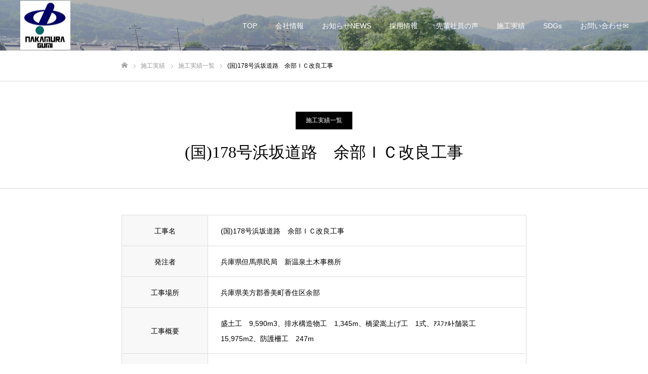

--- FILE ---
content_type: text/html; charset=UTF-8
request_url: https://nakamuragumi-kami.com/work/%E5%9B%BD178%E5%8F%B7%E6%B5%9C%E5%9D%82%E9%81%93%E8%B7%AF%E3%80%80%E4%BD%99%E9%83%A8%EF%BD%89%EF%BD%83%E6%94%B9%E8%89%AF%E5%B7%A5%E4%BA%8B/
body_size: 15564
content:



<!DOCTYPE html>
<html class="pc" dir="ltr" lang="ja" prefix="og: https://ogp.me/ns#">
<head prefix="og: http://ogp.me/ns# fb: http://ogp.me/ns/fb#">
<meta charset="UTF-8">
<!--[if IE]><meta http-equiv="X-UA-Compatible" content="IE=edge"><![endif]-->
<meta name="viewport" content="width=device-width">
<meta name="format-detection" content="telephone=no">

<meta name="description" content="合資会社中村組">
<link rel="pingback" href="https://nakamuragumi-kami.com/xmlrpc.php">
	<style>img:is([sizes="auto" i], [sizes^="auto," i]) { contain-intrinsic-size: 3000px 1500px }</style>
	
		<!-- All in One SEO 4.8.3.2 - aioseo.com -->
		<title>(国)178号浜坂道路 余部ＩＣ改良工事 - 合資会社中村組</title>
	<meta name="robots" content="max-image-preview:large" />
	<link rel="canonical" href="https://nakamuragumi-kami.com/work/%e5%9b%bd178%e5%8f%b7%e6%b5%9c%e5%9d%82%e9%81%93%e8%b7%af%e3%80%80%e4%bd%99%e9%83%a8%ef%bd%89%ef%bd%83%e6%94%b9%e8%89%af%e5%b7%a5%e4%ba%8b/" />
	<meta name="generator" content="All in One SEO (AIOSEO) 4.8.3.2" />
		<meta property="og:locale" content="ja_JP" />
		<meta property="og:site_name" content="合資会社中村組 - 合資会社中村組" />
		<meta property="og:type" content="article" />
		<meta property="og:title" content="(国)178号浜坂道路 余部ＩＣ改良工事 - 合資会社中村組" />
		<meta property="og:url" content="https://nakamuragumi-kami.com/work/%e5%9b%bd178%e5%8f%b7%e6%b5%9c%e5%9d%82%e9%81%93%e8%b7%af%e3%80%80%e4%bd%99%e9%83%a8%ef%bd%89%ef%bd%83%e6%94%b9%e8%89%af%e5%b7%a5%e4%ba%8b/" />
		<meta property="article:published_time" content="2020-06-11T02:16:52+00:00" />
		<meta property="article:modified_time" content="2020-06-11T02:16:52+00:00" />
		<meta name="twitter:card" content="summary_large_image" />
		<meta name="twitter:title" content="(国)178号浜坂道路 余部ＩＣ改良工事 - 合資会社中村組" />
		<script type="application/ld+json" class="aioseo-schema">
			{"@context":"https:\/\/schema.org","@graph":[{"@type":"BreadcrumbList","@id":"https:\/\/nakamuragumi-kami.com\/work\/%e5%9b%bd178%e5%8f%b7%e6%b5%9c%e5%9d%82%e9%81%93%e8%b7%af%e3%80%80%e4%bd%99%e9%83%a8%ef%bd%89%ef%bd%83%e6%94%b9%e8%89%af%e5%b7%a5%e4%ba%8b\/#breadcrumblist","itemListElement":[{"@type":"ListItem","@id":"https:\/\/nakamuragumi-kami.com#listItem","position":1,"name":"Home","item":"https:\/\/nakamuragumi-kami.com","nextItem":{"@type":"ListItem","@id":"https:\/\/nakamuragumi-kami.com\/work\/#listItem","name":"\u65bd\u5de5\u5b9f\u7e3e"}},{"@type":"ListItem","@id":"https:\/\/nakamuragumi-kami.com\/work\/#listItem","position":2,"name":"\u65bd\u5de5\u5b9f\u7e3e","item":"https:\/\/nakamuragumi-kami.com\/work\/","nextItem":{"@type":"ListItem","@id":"https:\/\/nakamuragumi-kami.com\/landmark\/%e4%b8%80%e8%a6%a7\/#listItem","name":"\u65bd\u5de5\u5b9f\u7e3e\u4e00\u89a7"},"previousItem":{"@type":"ListItem","@id":"https:\/\/nakamuragumi-kami.com#listItem","name":"Home"}},{"@type":"ListItem","@id":"https:\/\/nakamuragumi-kami.com\/landmark\/%e4%b8%80%e8%a6%a7\/#listItem","position":3,"name":"\u65bd\u5de5\u5b9f\u7e3e\u4e00\u89a7","item":"https:\/\/nakamuragumi-kami.com\/landmark\/%e4%b8%80%e8%a6%a7\/","nextItem":{"@type":"ListItem","@id":"https:\/\/nakamuragumi-kami.com\/work\/%e5%9b%bd178%e5%8f%b7%e6%b5%9c%e5%9d%82%e9%81%93%e8%b7%af%e3%80%80%e4%bd%99%e9%83%a8%ef%bd%89%ef%bd%83%e6%94%b9%e8%89%af%e5%b7%a5%e4%ba%8b\/#listItem","name":"(\u56fd)178\u53f7\u6d5c\u5742\u9053\u8def\u3000\u4f59\u90e8\uff29\uff23\u6539\u826f\u5de5\u4e8b"},"previousItem":{"@type":"ListItem","@id":"https:\/\/nakamuragumi-kami.com\/work\/#listItem","name":"\u65bd\u5de5\u5b9f\u7e3e"}},{"@type":"ListItem","@id":"https:\/\/nakamuragumi-kami.com\/work\/%e5%9b%bd178%e5%8f%b7%e6%b5%9c%e5%9d%82%e9%81%93%e8%b7%af%e3%80%80%e4%bd%99%e9%83%a8%ef%bd%89%ef%bd%83%e6%94%b9%e8%89%af%e5%b7%a5%e4%ba%8b\/#listItem","position":4,"name":"(\u56fd)178\u53f7\u6d5c\u5742\u9053\u8def\u3000\u4f59\u90e8\uff29\uff23\u6539\u826f\u5de5\u4e8b","previousItem":{"@type":"ListItem","@id":"https:\/\/nakamuragumi-kami.com\/landmark\/%e4%b8%80%e8%a6%a7\/#listItem","name":"\u65bd\u5de5\u5b9f\u7e3e\u4e00\u89a7"}}]},{"@type":"Organization","@id":"https:\/\/nakamuragumi-kami.com\/#organization","name":"\u5408\u8cc7\u4f1a\u793e\u4e2d\u6751\u7d44","description":"\u5408\u8cc7\u4f1a\u793e\u4e2d\u6751\u7d44","url":"https:\/\/nakamuragumi-kami.com\/"},{"@type":"WebPage","@id":"https:\/\/nakamuragumi-kami.com\/work\/%e5%9b%bd178%e5%8f%b7%e6%b5%9c%e5%9d%82%e9%81%93%e8%b7%af%e3%80%80%e4%bd%99%e9%83%a8%ef%bd%89%ef%bd%83%e6%94%b9%e8%89%af%e5%b7%a5%e4%ba%8b\/#webpage","url":"https:\/\/nakamuragumi-kami.com\/work\/%e5%9b%bd178%e5%8f%b7%e6%b5%9c%e5%9d%82%e9%81%93%e8%b7%af%e3%80%80%e4%bd%99%e9%83%a8%ef%bd%89%ef%bd%83%e6%94%b9%e8%89%af%e5%b7%a5%e4%ba%8b\/","name":"(\u56fd)178\u53f7\u6d5c\u5742\u9053\u8def \u4f59\u90e8\uff29\uff23\u6539\u826f\u5de5\u4e8b - \u5408\u8cc7\u4f1a\u793e\u4e2d\u6751\u7d44","inLanguage":"ja","isPartOf":{"@id":"https:\/\/nakamuragumi-kami.com\/#website"},"breadcrumb":{"@id":"https:\/\/nakamuragumi-kami.com\/work\/%e5%9b%bd178%e5%8f%b7%e6%b5%9c%e5%9d%82%e9%81%93%e8%b7%af%e3%80%80%e4%bd%99%e9%83%a8%ef%bd%89%ef%bd%83%e6%94%b9%e8%89%af%e5%b7%a5%e4%ba%8b\/#breadcrumblist"},"image":{"@type":"ImageObject","url":"https:\/\/nakamuragumi-kami.com\/wp-content\/uploads\/2020\/06\/TOP-34-scaled.jpg","@id":"https:\/\/nakamuragumi-kami.com\/work\/%e5%9b%bd178%e5%8f%b7%e6%b5%9c%e5%9d%82%e9%81%93%e8%b7%af%e3%80%80%e4%bd%99%e9%83%a8%ef%bd%89%ef%bd%83%e6%94%b9%e8%89%af%e5%b7%a5%e4%ba%8b\/#mainImage","width":2560,"height":1920},"primaryImageOfPage":{"@id":"https:\/\/nakamuragumi-kami.com\/work\/%e5%9b%bd178%e5%8f%b7%e6%b5%9c%e5%9d%82%e9%81%93%e8%b7%af%e3%80%80%e4%bd%99%e9%83%a8%ef%bd%89%ef%bd%83%e6%94%b9%e8%89%af%e5%b7%a5%e4%ba%8b\/#mainImage"},"datePublished":"2020-06-11T11:16:52+09:00","dateModified":"2020-06-11T11:16:52+09:00"},{"@type":"WebSite","@id":"https:\/\/nakamuragumi-kami.com\/#website","url":"https:\/\/nakamuragumi-kami.com\/","name":"\u5408\u8cc7\u4f1a\u793e\u4e2d\u6751\u7d44","description":"\u5408\u8cc7\u4f1a\u793e\u4e2d\u6751\u7d44","inLanguage":"ja","publisher":{"@id":"https:\/\/nakamuragumi-kami.com\/#organization"}}]}
		</script>
		<!-- All in One SEO -->

<meta property="og:type" content="article">
<meta property="og:url" content="https://nakamuragumi-kami.com/work/%E5%9B%BD178%E5%8F%B7%E6%B5%9C%E5%9D%82%E9%81%93%E8%B7%AF%E3%80%80%E4%BD%99%E9%83%A8%EF%BD%89%EF%BD%83%E6%94%B9%E8%89%AF%E5%B7%A5%E4%BA%8B/">
<meta property="og:title" content="(国)178号浜坂道路 余部ＩＣ改良工事 - 合資会社中村組">
<meta property="og:description" content="合資会社中村組">
<meta property="og:site_name" content="合資会社中村組">
<meta property="og:image" content="https://nakamuragumi-kami.com/wp-content/uploads/2020/06/TOP-34-scaled.jpg">
<meta property="og:image:secure_url" content="https://nakamuragumi-kami.com/wp-content/uploads/2020/06/TOP-34-scaled.jpg"> 
<meta property="og:image:width" content="2560"> 
<meta property="og:image:height" content="1920">
<meta property="fb:app_id" content="752083295330050">
<link rel='dns-prefetch' href='//cdn.jsdelivr.net' />
<link rel="alternate" type="application/rss+xml" title="合資会社中村組 &raquo; フィード" href="https://nakamuragumi-kami.com/feed/" />
<link rel="alternate" type="application/rss+xml" title="合資会社中村組 &raquo; コメントフィード" href="https://nakamuragumi-kami.com/comments/feed/" />
<script type="text/javascript">
/* <![CDATA[ */
window._wpemojiSettings = {"baseUrl":"https:\/\/s.w.org\/images\/core\/emoji\/16.0.1\/72x72\/","ext":".png","svgUrl":"https:\/\/s.w.org\/images\/core\/emoji\/16.0.1\/svg\/","svgExt":".svg","source":{"concatemoji":"https:\/\/nakamuragumi-kami.com\/wp-includes\/js\/wp-emoji-release.min.js?ver=6.8.3"}};
/*! This file is auto-generated */
!function(s,n){var o,i,e;function c(e){try{var t={supportTests:e,timestamp:(new Date).valueOf()};sessionStorage.setItem(o,JSON.stringify(t))}catch(e){}}function p(e,t,n){e.clearRect(0,0,e.canvas.width,e.canvas.height),e.fillText(t,0,0);var t=new Uint32Array(e.getImageData(0,0,e.canvas.width,e.canvas.height).data),a=(e.clearRect(0,0,e.canvas.width,e.canvas.height),e.fillText(n,0,0),new Uint32Array(e.getImageData(0,0,e.canvas.width,e.canvas.height).data));return t.every(function(e,t){return e===a[t]})}function u(e,t){e.clearRect(0,0,e.canvas.width,e.canvas.height),e.fillText(t,0,0);for(var n=e.getImageData(16,16,1,1),a=0;a<n.data.length;a++)if(0!==n.data[a])return!1;return!0}function f(e,t,n,a){switch(t){case"flag":return n(e,"\ud83c\udff3\ufe0f\u200d\u26a7\ufe0f","\ud83c\udff3\ufe0f\u200b\u26a7\ufe0f")?!1:!n(e,"\ud83c\udde8\ud83c\uddf6","\ud83c\udde8\u200b\ud83c\uddf6")&&!n(e,"\ud83c\udff4\udb40\udc67\udb40\udc62\udb40\udc65\udb40\udc6e\udb40\udc67\udb40\udc7f","\ud83c\udff4\u200b\udb40\udc67\u200b\udb40\udc62\u200b\udb40\udc65\u200b\udb40\udc6e\u200b\udb40\udc67\u200b\udb40\udc7f");case"emoji":return!a(e,"\ud83e\udedf")}return!1}function g(e,t,n,a){var r="undefined"!=typeof WorkerGlobalScope&&self instanceof WorkerGlobalScope?new OffscreenCanvas(300,150):s.createElement("canvas"),o=r.getContext("2d",{willReadFrequently:!0}),i=(o.textBaseline="top",o.font="600 32px Arial",{});return e.forEach(function(e){i[e]=t(o,e,n,a)}),i}function t(e){var t=s.createElement("script");t.src=e,t.defer=!0,s.head.appendChild(t)}"undefined"!=typeof Promise&&(o="wpEmojiSettingsSupports",i=["flag","emoji"],n.supports={everything:!0,everythingExceptFlag:!0},e=new Promise(function(e){s.addEventListener("DOMContentLoaded",e,{once:!0})}),new Promise(function(t){var n=function(){try{var e=JSON.parse(sessionStorage.getItem(o));if("object"==typeof e&&"number"==typeof e.timestamp&&(new Date).valueOf()<e.timestamp+604800&&"object"==typeof e.supportTests)return e.supportTests}catch(e){}return null}();if(!n){if("undefined"!=typeof Worker&&"undefined"!=typeof OffscreenCanvas&&"undefined"!=typeof URL&&URL.createObjectURL&&"undefined"!=typeof Blob)try{var e="postMessage("+g.toString()+"("+[JSON.stringify(i),f.toString(),p.toString(),u.toString()].join(",")+"));",a=new Blob([e],{type:"text/javascript"}),r=new Worker(URL.createObjectURL(a),{name:"wpTestEmojiSupports"});return void(r.onmessage=function(e){c(n=e.data),r.terminate(),t(n)})}catch(e){}c(n=g(i,f,p,u))}t(n)}).then(function(e){for(var t in e)n.supports[t]=e[t],n.supports.everything=n.supports.everything&&n.supports[t],"flag"!==t&&(n.supports.everythingExceptFlag=n.supports.everythingExceptFlag&&n.supports[t]);n.supports.everythingExceptFlag=n.supports.everythingExceptFlag&&!n.supports.flag,n.DOMReady=!1,n.readyCallback=function(){n.DOMReady=!0}}).then(function(){return e}).then(function(){var e;n.supports.everything||(n.readyCallback(),(e=n.source||{}).concatemoji?t(e.concatemoji):e.wpemoji&&e.twemoji&&(t(e.twemoji),t(e.wpemoji)))}))}((window,document),window._wpemojiSettings);
/* ]]> */
</script>
<link rel='stylesheet' id='style-css' href='https://nakamuragumi-kami.com/wp-content/themes/fake_tcd074/style.css?ver=1.6.1' type='text/css' media='all' />
<style id='wp-emoji-styles-inline-css' type='text/css'>

	img.wp-smiley, img.emoji {
		display: inline !important;
		border: none !important;
		box-shadow: none !important;
		height: 1em !important;
		width: 1em !important;
		margin: 0 0.07em !important;
		vertical-align: -0.1em !important;
		background: none !important;
		padding: 0 !important;
	}
</style>
<link rel='stylesheet' id='wp-block-library-css' href='https://nakamuragumi-kami.com/wp-includes/css/dist/block-library/style.min.css?ver=6.8.3' type='text/css' media='all' />
<style id='classic-theme-styles-inline-css' type='text/css'>
/*! This file is auto-generated */
.wp-block-button__link{color:#fff;background-color:#32373c;border-radius:9999px;box-shadow:none;text-decoration:none;padding:calc(.667em + 2px) calc(1.333em + 2px);font-size:1.125em}.wp-block-file__button{background:#32373c;color:#fff;text-decoration:none}
</style>
<style id='global-styles-inline-css' type='text/css'>
:root{--wp--preset--aspect-ratio--square: 1;--wp--preset--aspect-ratio--4-3: 4/3;--wp--preset--aspect-ratio--3-4: 3/4;--wp--preset--aspect-ratio--3-2: 3/2;--wp--preset--aspect-ratio--2-3: 2/3;--wp--preset--aspect-ratio--16-9: 16/9;--wp--preset--aspect-ratio--9-16: 9/16;--wp--preset--color--black: #000000;--wp--preset--color--cyan-bluish-gray: #abb8c3;--wp--preset--color--white: #ffffff;--wp--preset--color--pale-pink: #f78da7;--wp--preset--color--vivid-red: #cf2e2e;--wp--preset--color--luminous-vivid-orange: #ff6900;--wp--preset--color--luminous-vivid-amber: #fcb900;--wp--preset--color--light-green-cyan: #7bdcb5;--wp--preset--color--vivid-green-cyan: #00d084;--wp--preset--color--pale-cyan-blue: #8ed1fc;--wp--preset--color--vivid-cyan-blue: #0693e3;--wp--preset--color--vivid-purple: #9b51e0;--wp--preset--gradient--vivid-cyan-blue-to-vivid-purple: linear-gradient(135deg,rgba(6,147,227,1) 0%,rgb(155,81,224) 100%);--wp--preset--gradient--light-green-cyan-to-vivid-green-cyan: linear-gradient(135deg,rgb(122,220,180) 0%,rgb(0,208,130) 100%);--wp--preset--gradient--luminous-vivid-amber-to-luminous-vivid-orange: linear-gradient(135deg,rgba(252,185,0,1) 0%,rgba(255,105,0,1) 100%);--wp--preset--gradient--luminous-vivid-orange-to-vivid-red: linear-gradient(135deg,rgba(255,105,0,1) 0%,rgb(207,46,46) 100%);--wp--preset--gradient--very-light-gray-to-cyan-bluish-gray: linear-gradient(135deg,rgb(238,238,238) 0%,rgb(169,184,195) 100%);--wp--preset--gradient--cool-to-warm-spectrum: linear-gradient(135deg,rgb(74,234,220) 0%,rgb(151,120,209) 20%,rgb(207,42,186) 40%,rgb(238,44,130) 60%,rgb(251,105,98) 80%,rgb(254,248,76) 100%);--wp--preset--gradient--blush-light-purple: linear-gradient(135deg,rgb(255,206,236) 0%,rgb(152,150,240) 100%);--wp--preset--gradient--blush-bordeaux: linear-gradient(135deg,rgb(254,205,165) 0%,rgb(254,45,45) 50%,rgb(107,0,62) 100%);--wp--preset--gradient--luminous-dusk: linear-gradient(135deg,rgb(255,203,112) 0%,rgb(199,81,192) 50%,rgb(65,88,208) 100%);--wp--preset--gradient--pale-ocean: linear-gradient(135deg,rgb(255,245,203) 0%,rgb(182,227,212) 50%,rgb(51,167,181) 100%);--wp--preset--gradient--electric-grass: linear-gradient(135deg,rgb(202,248,128) 0%,rgb(113,206,126) 100%);--wp--preset--gradient--midnight: linear-gradient(135deg,rgb(2,3,129) 0%,rgb(40,116,252) 100%);--wp--preset--font-size--small: 13px;--wp--preset--font-size--medium: 20px;--wp--preset--font-size--large: 36px;--wp--preset--font-size--x-large: 42px;--wp--preset--spacing--20: 0.44rem;--wp--preset--spacing--30: 0.67rem;--wp--preset--spacing--40: 1rem;--wp--preset--spacing--50: 1.5rem;--wp--preset--spacing--60: 2.25rem;--wp--preset--spacing--70: 3.38rem;--wp--preset--spacing--80: 5.06rem;--wp--preset--shadow--natural: 6px 6px 9px rgba(0, 0, 0, 0.2);--wp--preset--shadow--deep: 12px 12px 50px rgba(0, 0, 0, 0.4);--wp--preset--shadow--sharp: 6px 6px 0px rgba(0, 0, 0, 0.2);--wp--preset--shadow--outlined: 6px 6px 0px -3px rgba(255, 255, 255, 1), 6px 6px rgba(0, 0, 0, 1);--wp--preset--shadow--crisp: 6px 6px 0px rgba(0, 0, 0, 1);}:where(.is-layout-flex){gap: 0.5em;}:where(.is-layout-grid){gap: 0.5em;}body .is-layout-flex{display: flex;}.is-layout-flex{flex-wrap: wrap;align-items: center;}.is-layout-flex > :is(*, div){margin: 0;}body .is-layout-grid{display: grid;}.is-layout-grid > :is(*, div){margin: 0;}:where(.wp-block-columns.is-layout-flex){gap: 2em;}:where(.wp-block-columns.is-layout-grid){gap: 2em;}:where(.wp-block-post-template.is-layout-flex){gap: 1.25em;}:where(.wp-block-post-template.is-layout-grid){gap: 1.25em;}.has-black-color{color: var(--wp--preset--color--black) !important;}.has-cyan-bluish-gray-color{color: var(--wp--preset--color--cyan-bluish-gray) !important;}.has-white-color{color: var(--wp--preset--color--white) !important;}.has-pale-pink-color{color: var(--wp--preset--color--pale-pink) !important;}.has-vivid-red-color{color: var(--wp--preset--color--vivid-red) !important;}.has-luminous-vivid-orange-color{color: var(--wp--preset--color--luminous-vivid-orange) !important;}.has-luminous-vivid-amber-color{color: var(--wp--preset--color--luminous-vivid-amber) !important;}.has-light-green-cyan-color{color: var(--wp--preset--color--light-green-cyan) !important;}.has-vivid-green-cyan-color{color: var(--wp--preset--color--vivid-green-cyan) !important;}.has-pale-cyan-blue-color{color: var(--wp--preset--color--pale-cyan-blue) !important;}.has-vivid-cyan-blue-color{color: var(--wp--preset--color--vivid-cyan-blue) !important;}.has-vivid-purple-color{color: var(--wp--preset--color--vivid-purple) !important;}.has-black-background-color{background-color: var(--wp--preset--color--black) !important;}.has-cyan-bluish-gray-background-color{background-color: var(--wp--preset--color--cyan-bluish-gray) !important;}.has-white-background-color{background-color: var(--wp--preset--color--white) !important;}.has-pale-pink-background-color{background-color: var(--wp--preset--color--pale-pink) !important;}.has-vivid-red-background-color{background-color: var(--wp--preset--color--vivid-red) !important;}.has-luminous-vivid-orange-background-color{background-color: var(--wp--preset--color--luminous-vivid-orange) !important;}.has-luminous-vivid-amber-background-color{background-color: var(--wp--preset--color--luminous-vivid-amber) !important;}.has-light-green-cyan-background-color{background-color: var(--wp--preset--color--light-green-cyan) !important;}.has-vivid-green-cyan-background-color{background-color: var(--wp--preset--color--vivid-green-cyan) !important;}.has-pale-cyan-blue-background-color{background-color: var(--wp--preset--color--pale-cyan-blue) !important;}.has-vivid-cyan-blue-background-color{background-color: var(--wp--preset--color--vivid-cyan-blue) !important;}.has-vivid-purple-background-color{background-color: var(--wp--preset--color--vivid-purple) !important;}.has-black-border-color{border-color: var(--wp--preset--color--black) !important;}.has-cyan-bluish-gray-border-color{border-color: var(--wp--preset--color--cyan-bluish-gray) !important;}.has-white-border-color{border-color: var(--wp--preset--color--white) !important;}.has-pale-pink-border-color{border-color: var(--wp--preset--color--pale-pink) !important;}.has-vivid-red-border-color{border-color: var(--wp--preset--color--vivid-red) !important;}.has-luminous-vivid-orange-border-color{border-color: var(--wp--preset--color--luminous-vivid-orange) !important;}.has-luminous-vivid-amber-border-color{border-color: var(--wp--preset--color--luminous-vivid-amber) !important;}.has-light-green-cyan-border-color{border-color: var(--wp--preset--color--light-green-cyan) !important;}.has-vivid-green-cyan-border-color{border-color: var(--wp--preset--color--vivid-green-cyan) !important;}.has-pale-cyan-blue-border-color{border-color: var(--wp--preset--color--pale-cyan-blue) !important;}.has-vivid-cyan-blue-border-color{border-color: var(--wp--preset--color--vivid-cyan-blue) !important;}.has-vivid-purple-border-color{border-color: var(--wp--preset--color--vivid-purple) !important;}.has-vivid-cyan-blue-to-vivid-purple-gradient-background{background: var(--wp--preset--gradient--vivid-cyan-blue-to-vivid-purple) !important;}.has-light-green-cyan-to-vivid-green-cyan-gradient-background{background: var(--wp--preset--gradient--light-green-cyan-to-vivid-green-cyan) !important;}.has-luminous-vivid-amber-to-luminous-vivid-orange-gradient-background{background: var(--wp--preset--gradient--luminous-vivid-amber-to-luminous-vivid-orange) !important;}.has-luminous-vivid-orange-to-vivid-red-gradient-background{background: var(--wp--preset--gradient--luminous-vivid-orange-to-vivid-red) !important;}.has-very-light-gray-to-cyan-bluish-gray-gradient-background{background: var(--wp--preset--gradient--very-light-gray-to-cyan-bluish-gray) !important;}.has-cool-to-warm-spectrum-gradient-background{background: var(--wp--preset--gradient--cool-to-warm-spectrum) !important;}.has-blush-light-purple-gradient-background{background: var(--wp--preset--gradient--blush-light-purple) !important;}.has-blush-bordeaux-gradient-background{background: var(--wp--preset--gradient--blush-bordeaux) !important;}.has-luminous-dusk-gradient-background{background: var(--wp--preset--gradient--luminous-dusk) !important;}.has-pale-ocean-gradient-background{background: var(--wp--preset--gradient--pale-ocean) !important;}.has-electric-grass-gradient-background{background: var(--wp--preset--gradient--electric-grass) !important;}.has-midnight-gradient-background{background: var(--wp--preset--gradient--midnight) !important;}.has-small-font-size{font-size: var(--wp--preset--font-size--small) !important;}.has-medium-font-size{font-size: var(--wp--preset--font-size--medium) !important;}.has-large-font-size{font-size: var(--wp--preset--font-size--large) !important;}.has-x-large-font-size{font-size: var(--wp--preset--font-size--x-large) !important;}
:where(.wp-block-post-template.is-layout-flex){gap: 1.25em;}:where(.wp-block-post-template.is-layout-grid){gap: 1.25em;}
:where(.wp-block-columns.is-layout-flex){gap: 2em;}:where(.wp-block-columns.is-layout-grid){gap: 2em;}
:root :where(.wp-block-pullquote){font-size: 1.5em;line-height: 1.6;}
</style>
<link rel='stylesheet' id='contact-form-7-css' href='https://nakamuragumi-kami.com/wp-content/plugins/contact-form-7/includes/css/styles.css?ver=6.0.6' type='text/css' media='all' />
<link rel='stylesheet' id='swiper-css' href='https://cdn.jsdelivr.net/npm/swiper@11/swiper-bundle.min.css?ver=6.8.3' type='text/css' media='all' />
<style id='akismet-widget-style-inline-css' type='text/css'>

			.a-stats {
				--akismet-color-mid-green: #357b49;
				--akismet-color-white: #fff;
				--akismet-color-light-grey: #f6f7f7;

				max-width: 350px;
				width: auto;
			}

			.a-stats * {
				all: unset;
				box-sizing: border-box;
			}

			.a-stats strong {
				font-weight: 600;
			}

			.a-stats a.a-stats__link,
			.a-stats a.a-stats__link:visited,
			.a-stats a.a-stats__link:active {
				background: var(--akismet-color-mid-green);
				border: none;
				box-shadow: none;
				border-radius: 8px;
				color: var(--akismet-color-white);
				cursor: pointer;
				display: block;
				font-family: -apple-system, BlinkMacSystemFont, 'Segoe UI', 'Roboto', 'Oxygen-Sans', 'Ubuntu', 'Cantarell', 'Helvetica Neue', sans-serif;
				font-weight: 500;
				padding: 12px;
				text-align: center;
				text-decoration: none;
				transition: all 0.2s ease;
			}

			/* Extra specificity to deal with TwentyTwentyOne focus style */
			.widget .a-stats a.a-stats__link:focus {
				background: var(--akismet-color-mid-green);
				color: var(--akismet-color-white);
				text-decoration: none;
			}

			.a-stats a.a-stats__link:hover {
				filter: brightness(110%);
				box-shadow: 0 4px 12px rgba(0, 0, 0, 0.06), 0 0 2px rgba(0, 0, 0, 0.16);
			}

			.a-stats .count {
				color: var(--akismet-color-white);
				display: block;
				font-size: 1.5em;
				line-height: 1.4;
				padding: 0 13px;
				white-space: nowrap;
			}
		
</style>
<link rel='stylesheet' id='fancybox-css' href='https://nakamuragumi-kami.com/wp-content/plugins/easy-fancybox/fancybox/1.5.4/jquery.fancybox.min.css?ver=6.8.3' type='text/css' media='screen' />
<style id='fancybox-inline-css' type='text/css'>
#fancybox-outer{background:#ffffff}#fancybox-content{background:#ffffff;border-color:#ffffff;color:#000000;}#fancybox-title,#fancybox-title-float-main{color:#fff}
</style>
<script type="text/javascript" src="https://nakamuragumi-kami.com/wp-includes/js/jquery/jquery.min.js?ver=3.7.1" id="jquery-core-js"></script>
<script type="text/javascript" src="https://nakamuragumi-kami.com/wp-includes/js/jquery/jquery-migrate.min.js?ver=3.4.1" id="jquery-migrate-js"></script>
<link rel="https://api.w.org/" href="https://nakamuragumi-kami.com/wp-json/" /><link rel='shortlink' href='https://nakamuragumi-kami.com/?p=319' />
<link rel="alternate" title="oEmbed (JSON)" type="application/json+oembed" href="https://nakamuragumi-kami.com/wp-json/oembed/1.0/embed?url=https%3A%2F%2Fnakamuragumi-kami.com%2Fwork%2F%25e5%259b%25bd178%25e5%258f%25b7%25e6%25b5%259c%25e5%259d%2582%25e9%2581%2593%25e8%25b7%25af%25e3%2580%2580%25e4%25bd%2599%25e9%2583%25a8%25ef%25bd%2589%25ef%25bd%2583%25e6%2594%25b9%25e8%2589%25af%25e5%25b7%25a5%25e4%25ba%258b%2F" />
<link rel="alternate" title="oEmbed (XML)" type="text/xml+oembed" href="https://nakamuragumi-kami.com/wp-json/oembed/1.0/embed?url=https%3A%2F%2Fnakamuragumi-kami.com%2Fwork%2F%25e5%259b%25bd178%25e5%258f%25b7%25e6%25b5%259c%25e5%259d%2582%25e9%2581%2593%25e8%25b7%25af%25e3%2580%2580%25e4%25bd%2599%25e9%2583%25a8%25ef%25bd%2589%25ef%25bd%2583%25e6%2594%25b9%25e8%2589%25af%25e5%25b7%25a5%25e4%25ba%258b%2F&#038;format=xml" />

<link rel="stylesheet" href="https://nakamuragumi-kami.com/wp-content/themes/fake_tcd074/css/design-plus.css?ver=1.6.1">
<link rel="stylesheet" href="https://nakamuragumi-kami.com/wp-content/themes/fake_tcd074/css/sns-botton.css?ver=1.6.1">
<link rel="stylesheet" media="screen and (max-width:1050px)" href="https://nakamuragumi-kami.com/wp-content/themes/fake_tcd074/css/responsive.css?ver=1.6.1">
<link rel="stylesheet" media="screen and (max-width:1050px)" href="https://nakamuragumi-kami.com/wp-content/themes/fake_tcd074/css/footer-bar.css?ver=1.6.1">

<script src="https://nakamuragumi-kami.com/wp-content/themes/fake_tcd074/js/jquery.easing.1.3.js?ver=1.6.1"></script>
<script src="https://nakamuragumi-kami.com/wp-content/themes/fake_tcd074/js/jscript.js?ver=1.6.1"></script>
<script src="https://nakamuragumi-kami.com/wp-content/themes/fake_tcd074/js/comment.js?ver=1.6.1"></script>

<link rel="stylesheet" href="https://nakamuragumi-kami.com/wp-content/themes/fake_tcd074/js/simplebar.css?ver=1.6.1">
<script src="https://nakamuragumi-kami.com/wp-content/themes/fake_tcd074/js/simplebar.min.js?ver=1.6.1"></script>


<script src="https://nakamuragumi-kami.com/wp-content/themes/fake_tcd074/js/header_fix.js?ver=1.6.1"></script>
<script src="https://nakamuragumi-kami.com/wp-content/themes/fake_tcd074/js/header_fix_mobile.js?ver=1.6.1"></script>

<style type="text/css">

body, input, textarea { font-family: "Hiragino Sans", "ヒラギノ角ゴ ProN", "Hiragino Kaku Gothic ProN", "游ゴシック", YuGothic, "メイリオ", Meiryo, sans-serif; }

.rich_font, .p-vertical { font-family: "Times New Roman" , "游明朝" , "Yu Mincho" , "游明朝体" , "YuMincho" , "ヒラギノ明朝 Pro W3" , "Hiragino Mincho Pro" , "HiraMinProN-W3" , "HGS明朝E" , "ＭＳ Ｐ明朝" , "MS PMincho" , serif; font-weight:500; }

.rich_font_type1 { font-family: Arial, "ヒラギノ角ゴ ProN W3", "Hiragino Kaku Gothic ProN", "メイリオ", Meiryo, sans-serif; }
.rich_font_type2 { font-family: "Hiragino Sans", "ヒラギノ角ゴ ProN", "Hiragino Kaku Gothic ProN", "游ゴシック", YuGothic, "メイリオ", Meiryo, sans-serif; font-weight:500; }
.rich_font_type3 { font-family: "Times New Roman" , "游明朝" , "Yu Mincho" , "游明朝体" , "YuMincho" , "ヒラギノ明朝 Pro W3" , "Hiragino Mincho Pro" , "HiraMinProN-W3" , "HGS明朝E" , "ＭＳ Ｐ明朝" , "MS PMincho" , serif; font-weight:500; }

.post_content, #next_prev_post { font-family: "Hiragino Sans", "ヒラギノ角ゴ ProN", "Hiragino Kaku Gothic ProN", "游ゴシック", YuGothic, "メイリオ", Meiryo, sans-serif; }

#header, #header a, #menu_button:before { color:#ffffff; }
#header a:hover, #menu_button:hover:before { color:rgba(255,255,255,0.5); }
#header.active, .header_fix #header, .header_fix_mobile #header {
  color:#000000;
  background:rgba(255,255,255,1);
}
#header.active a, .header_fix #header a, .header_fix_mobile #header a, .header_fix_mobile #menu_button:before { color:#000000; }
#header.active a:hover, .header_fix #header a:hover, .header_fix_mobile #header a:hover, .header_fix_mobile #menu_button:hover:before { color:#999999; }
@media screen and (max-width:1050px) {
  #header {
    color:#000000;
    background:rgba(255,255,255,1);
  }
  #header a, #menu_button:before { color:#000000; }
  #header a:hover, #menu_button:hover:before { color:#999999; }
}

#global_menu > ul > li > a { color:#ffffff; }
#global_menu > ul > li > a:hover { color:rgba(255,255,255,0.5); }
#global_menu > ul > li a.active, #global_menu > ul > li.active_button > a { color:#999999; }
#global_menu ul ul a { color:#FFFFFF !important; background:#000000; }
#global_menu ul ul a:hover { background:#333333; }

#drawer_menu { background:#222222; }
#mobile_menu a { color:#ffffff; background:#222222; border-bottom:1px solid #444444; }
#mobile_menu li li a { background:#333333; }
#mobile_menu a:hover, #drawer_menu .close_button:hover, #mobile_menu .child_menu_button:hover { color:#ffffff; background:#ff4b54; }

.megamenu_blog_list { background:#000000; }
.megamenu_blog_list_inner { border-color:rgba(255,255,255,0.3); }
.megamenu_blog_list .menu_area a, .megamenu_blog_list .menu_area a:hover, .megamenu_blog_list .menu_area li.active a, .megamenu_blog_list .post_list li .title { color:#ffffff !important; }
.megamenu_blog_list .menu_area a:hover, .megamenu_blog_list .menu_area li.active a, .megamenu_blog_list .post_list { background:#333333; }
.megamenu_blog_list .post_list li .overlay {
  background: -webkit-linear-gradient(top, transparent, rgba(0,0,0,0.5));
  background: linear-gradient(to bottom, transparent, rgba(0,0,0,0.5));
}
#footer_banner .item1 a { color:#ffffff !important; }
#footer_banner .item1 .title { font-size:24px; }
#footer_banner .item1 .desc { font-size:14px; }
#footer_banner .item1 .overlay { background:rgba(118,9,226,0.4); }
@media screen and (max-width:650px) {
  #footer_banner .item1 .title { font-size:20px; }
  #footer_banner .item1 .desc { font-size:12px; }
}
#footer_banner .item2 a { color:#ffffff !important; }
#footer_banner .item2 .title { font-size:24px; }
#footer_banner .item2 .desc { font-size:14px; }
#footer_banner .item2 .overlay { background:rgba(10,164,178,0.4); }
@media screen and (max-width:650px) {
  #footer_banner .item2 .title { font-size:20px; }
  #footer_banner .item2 .desc { font-size:12px; }
}
#footer_banner .item3 a { color:#ffffff !important; }
#footer_banner .item3 .title { font-size:24px; }
#footer_banner .item3 .desc { font-size:14px; }
#footer_banner .item3 .overlay { background:rgba(188,119,0,0.4); }
@media screen and (max-width:650px) {
  #footer_banner .item3 .title { font-size:20px; }
  #footer_banner .item3 .desc { font-size:12px; }
}
#footer_banner .item4 a { color:#ffffff !important; }
#footer_banner .item4 .title { font-size:24px; }
#footer_banner .item4 .desc { font-size:14px; }
#footer_banner .item4 .overlay { background:rgba(148,239,74,0.4); }
@media screen and (max-width:650px) {
  #footer_banner .item4 .title { font-size:20px; }
  #footer_banner .item4 .desc { font-size:12px; }
}
.work_list .item .title { font-size:16px; }
.work_list .category {
  font-size:14px; color:#ffffff;
  background: -webkit-linear-gradient(top, transparent, rgba(0,0,0,0.7));
  background: linear-gradient(to bottom, transparent, rgba(0,0,0,0.7));
}
@media screen and (max-width:650px) {
  .work_list .item .title { font-size:14px; }
  .work_list .category { font-size:12px; }
}
body.single .post_content { font-size:16px; }
#page_header_catch .catch { font-size:50px; color:#FFFFFF; }
#page_header_catch .desc { font-size:16px; color:#FFFFFF; }
#tab_button_list li span { font-size:14px; }
#archive_catch h2 { font-size:30px; }
#blog_list .title { font-size:26px; }
#blog_list .excerpt { font-size:16px; }
#blog_list a .title_area { color:#ffffff !important; }
#blog_list a:hover .title_area { color:#cccccc !important; }
#blog_list .category a, #single_category a { color:#FFFFFF; background:#000000; }
#blog_list .category a:hover, #single_category a:hover { color:#FFFFFF; background:#333333; }
#blog_list .overlay {
  background: -webkit-linear-gradient(top, transparent, rgba(0,0,0,0.5));
  background: linear-gradient(to bottom, transparent, rgba(0,0,0,0.5));
}
#post_title_area .title { font-size:32px; }
@media screen and (max-width:650px) {
  body.single .post_content { font-size:14px; }
  #page_header_catch .catch { font-size:30px; }
  #page_header_catch .desc { font-size:14px; }
  #tab_button_list li span { font-size:12px; }
  #archive_catch h2 { font-size:20px; }
  #blog_list .title { font-size:20px; }
  #blog_list .excerpt { font-size:13px; }
  #post_title_area .title { font-size:20px; }
  #related_post .headline { font-size:16px; }
}
#single_work_title_area .category li.parent a { color:#FFFFFF; background:#000000; }
#single_work_title_area .category li.parent a:hover { color:#FFFFFF; background:#999999; }
#single_work_title_area .category li.child a { background:#a33f37; }
#single_work_title_area .category li.child a:hover { background:#d45348; }
#single_work_title_area .title { font-size:32px; }
#article .post_content { font-size:16px; }
#related_work_list .headline { font-size:22px; }
@media screen and (max-width:650px) {
  #single_work_title_area .title { font-size:20px; }
  #article .post_content { font-size:14px; }
  #related_work_list .headline { font-size:16px; }
}

.author_profile a.avatar img, .animate_image img, .animate_background .image {
  width:100%; height:auto;
  -webkit-transition: transform  0.75s ease;
  transition: transform  0.75s ease;
}
.author_profile a.avatar:hover img, .animate_image:hover img, .animate_background:hover .image {
  -webkit-transform: scale(1.2);
  transform: scale(1.2);
}




a { color:#000; }

#comment_headline, .tcd_category_list a:hover, .tcd_category_list .child_menu_button:hover, .side_headline, #faq_category li a:hover, #faq_category li.active a, #archive_service .bottom_area .sub_category li a:hover,
  #side_service_category_list a:hover, #side_service_category_list li.active > a, #side_faq_category_list a:hover, #side_faq_category_list li.active a, #side_staff_list a:hover, #side_staff_list li.active a, .cf_data_list li a:hover,
    #side_campaign_category_list a:hover, #side_campaign_category_list li.active a, #side_clinic_list a:hover, #side_clinic_list li.active a
{ color: #e23434; }

#index_slider .search_button:hover input, #return_top a, #comment_tab li a:hover, #comment_tab li.active a, #comment_header #comment_closed p, #submit_comment:hover, #cancel_comment_reply a:hover, #p_readmore .button:hover,
  #wp-calendar td a:hover, #p_readmore .button, .page_navi span.current, .page_navi a:hover, #post_pagination p, #post_pagination a:hover, .c-pw__btn:hover
{ background-color: #e23434; }

#guest_info input:focus, #comment_textarea textarea:focus, .c-pw__box-input:focus, .page_navi span.current, .page_navi a:hover, #post_pagination p, #post_pagination a:hover
{ border-color: #e23434; }

#comment_tab li.active a:after, #comment_header #comment_closed p:after
{ border-color:#e23434 transparent transparent transparent; }


#footer a:hover, .cardlink_title a:hover, #related_post .item a:hover, .comment a:hover, .comment_form_wrapper a:hover,
  #bread_crumb a:hover, #bread_crumb li.home a:hover:after, .author_profile a:hover, .author_profile .author_link li a:hover:before, #post_meta_bottom a:hover,
    #recent_news a.link:hover, #recent_news .link:hover:after, #recent_news li a:hover .title, #searchform .submit_button:hover:before, .styled_post_list1 a:hover .title_area, .styled_post_list1 a:hover .date, .p-dropdown__title:hover:after, .p-dropdown__list li a:hover
{ color: #333333; }
#post_pagination a:hover, #p_readmore .button:hover, #return_top a:hover
{ background-color: #333333; }
.post_content a { color: #1e73be; }
.post_content a:hover { color:#1e73be; }


</style>

		<style type="text/css" id="wp-custom-css">
			.top-news-block__grid{display:grid;gap:16px}
@media(min-width:768px){.top-news-block__grid{grid-template-columns:repeat(3,1fr)}}
.top-news-block__link{display:block;text-decoration:none}
.top-news-block__thumb img{width:100%;height:auto;display:block}
.top-news-block__date{display:block;opacity:.7;font-size:.9em;margin:8px 0 4px}
.top-news-block__text{margin:0;font-size:1rem;font-weight:700;line-height:1.4}
.top-news-block__more{margin-top:12px}
		</style>
		</head>
<body id="body" class="wp-singular work-template-default single single-work postid-319 wp-theme-fake_tcd074 hide_desc_mobile use_header_fix use_mobile_header_fix">


<div id="container">

 <header id="header" class="animate_pc">

  <div id="header_logo">
   
<h2 class="logo">
 <a href="https://nakamuragumi-kami.com/" title="合資会社中村組">
    <img class="pc_logo_image type1" src="https://nakamuragumi-kami.com/wp-content/uploads/2020/05/中村組ロゴ01.jpg?1768659142" alt="合資会社中村組" title="合資会社中村組" width="99" height="97" />
  <img class="pc_logo_image type2" src="https://nakamuragumi-kami.com/wp-content/uploads/2020/05/中村組ロゴ01.jpg?1768659142" alt="合資会社中村組" title="合資会社中村組" width="99" height="97" />
      <img class="mobile_logo_image" src="https://nakamuragumi-kami.com/wp-content/uploads/2020/06/admin-ajax-1.jpg?1768659142" alt="合資会社中村組" title="合資会社中村組" width="50" height="49" />
   </a>
</h2>

             </div>

    <a href="#" id="menu_button"><span>メニュー</span></a>
  
    <nav id="global_menu">
   <ul id="menu-%e3%83%a1%e3%83%8b%e3%83%a5%e3%83%bc" class="menu"><li id="menu-item-100" class="menu-item menu-item-type-custom menu-item-object-custom menu-item-home menu-item-has-children menu-item-100"><a href="http://nakamuragumi-kami.com/">TOP</a>
<ul class="sub-menu">
	<li id="menu-item-131" class="menu-item menu-item-type-custom menu-item-object-custom menu-item-131"><a href="https://nsplan.net/">住宅事業部　N&#8217;s Plan</a></li>
</ul>
</li>
<li id="menu-item-98" class="menu-item menu-item-type-post_type menu-item-object-page menu-item-98"><a href="https://nakamuragumi-kami.com/%e4%bc%9a%e7%a4%be%e6%a6%82%e8%a6%81/">会社情報</a></li>
<li id="menu-item-117" class="menu-item menu-item-type-taxonomy menu-item-object-category menu-item-117"><a href="https://nakamuragumi-kami.com/category/%e6%96%b0%e7%9d%80%e6%83%85%e5%a0%b1/">お知らせNEWS</a></li>
<li id="menu-item-97" class="menu-item menu-item-type-post_type menu-item-object-page menu-item-97"><a href="https://nakamuragumi-kami.com/recruit/">採用情報</a></li>
<li id="menu-item-99" class="menu-item menu-item-type-post_type menu-item-object-page menu-item-99"><a href="https://nakamuragumi-kami.com/message/">先輩社員の声</a></li>
<li id="menu-item-118" class="menu-item menu-item-type-custom menu-item-object-custom menu-item-has-children menu-item-118"><a href="http://nakamuragumi-kami.com/work/">施工実績</a>
<ul class="sub-menu">
	<li id="menu-item-183" class="menu-item menu-item-type-post_type menu-item-object-page menu-item-183"><a href="https://nakamuragumi-kami.com/ict%e4%ba%8b%e6%a5%ad/">ICT事業</a></li>
</ul>
</li>
<li id="menu-item-478" class="menu-item menu-item-type-post_type menu-item-object-page menu-item-478"><a href="https://nakamuragumi-kami.com/sdgs/">SDGs</a></li>
<li id="menu-item-119" class="menu-item menu-item-type-post_type menu-item-object-page menu-item-119"><a href="https://nakamuragumi-kami.com/%e3%81%8a%e5%95%8f%e3%81%84%e5%90%88%e3%82%8f%e3%81%9b%e2%9c%89/">お問い合わせ✉</a></li>
</ul>  </nav>
  
  <div class="megamenu_blog_list" id="js-megamenu27">
 <div class="megamenu_blog_list_inner clearfix">
  <ul class="menu_area">
   <br />
<b>Warning</b>:  Invalid argument supplied for foreach() in <b>/home/more02/www/nakamuragumi/wp-content/themes/fake_tcd074/functions/menu.php</b> on line <b>31</b><br />
  </ul>
  <div class="post_list_area">
   <br />
<b>Warning</b>:  Invalid argument supplied for foreach() in <b>/home/more02/www/nakamuragumi/wp-content/themes/fake_tcd074/functions/menu.php</b> on line <b>42</b><br />
  </div><!-- END post_list_area -->
 </div>
</div>

 </header>

 

<div id="page_header" class="small" style="background:url(https://nakamuragumi-kami.com/wp-content/uploads/2020/05/DJI_0044-scaled.jpg) no-repeat center top; background-size:cover;">
 <div class="overlay" style="background:rgba(0,0,0,0.3);"></div></div>

<div id="bread_crumb">

<ul class="clearfix" itemscope itemtype="http://schema.org/BreadcrumbList">
 <li itemprop="itemListElement" itemscope itemtype="http://schema.org/ListItem" class="home"><a itemprop="item" href="https://nakamuragumi-kami.com/"><span itemprop="name">ホーム</span></a><meta itemprop="position" content="1"></li>
 <li itemprop="itemListElement" itemscope itemtype="http://schema.org/ListItem"><a itemprop="item" href="https://nakamuragumi-kami.com/work/"><span itemprop="name">施工実績</span></a><meta itemprop="position" content="2"></li>
  <li itemprop="itemListElement" itemscope itemtype="http://schema.org/ListItem" class="category">
  <a itemprop="item" href="https://nakamuragumi-kami.com/landmark/%e4%b8%80%e8%a6%a7/"><span itemprop="name">施工実績一覧</span></a>
  <meta itemprop="position" content="3">
 </li>
  <li class="last" itemprop="itemListElement" itemscope itemtype="http://schema.org/ListItem"><span itemprop="name">(国)178号浜坂道路　余部ＩＣ改良工事</span><meta itemprop="position" content="4"></li>
</ul>

</div>

<div id="single_work_title_area">
  <ul class="category clearfix">
    <li class="parent"><a href="https://nakamuragumi-kami.com/landmark/%e4%b8%80%e8%a6%a7/">施工実績一覧</a></li>
     </ul>
  <h1 class="title rich_font entry-title">(国)178号浜坂道路　余部ＩＣ改良工事</h1>
</div>

<div id="main_contents" class="clearfix">

 
 <article id="article">
  <div class="work_content work_content_1">
   <div class="work_data_list">
    <dl class="clearfix">
     <dt><span>工事名</span></dt>
     <dd><span>(国)178号浜坂道路　余部ＩＣ改良工事</span></dt>
     <dt><span>発注者</span></dt>
     <dd><span>兵庫県但馬県民局　新温泉土木事務所</span></dt>
     <dt><span>工事場所</span></dt>
     <dd><span>兵庫県美方郡香美町香住区余部</span></dt>
     <dt><span>工事概要</span></dt>
     <dd><span>盛土工　9,590m3、排水構造物工　1,345m、橋梁嵩上げ工　1式、ｱｽﾌｧﾙﾄ舗装工　15,975m2、防護柵工　247m</span></dt>
     <dt><span>竣工年月</span></dt>
     <dd><span>平成29年5月</span></dt>
    </dl>
   </div>
  </div>
  <div class="work_content work_content_2">
   <div class="single_work_desc post_content clearfix">
    
		<style type="text/css">
			#gallery-1 {
				margin: auto;
			}
			#gallery-1 .gallery-item {
				float: left;
				margin-top: 10px;
				text-align: center;
				width: 50%;
			}
			#gallery-1 img {
				border: 2px solid #cfcfcf;
			}
			#gallery-1 .gallery-caption {
				margin-left: 0;
			}
			/* see gallery_shortcode() in wp-includes/media.php */
		</style>
		<div id='gallery-1' class='gallery galleryid-319 gallery-columns-2 gallery-size-large'><dl class='gallery-item'>
			<dt class='gallery-icon landscape'>
				<a href='https://nakamuragumi-kami.com/wp-content/uploads/2020/06/DJI_0008-scaled.jpg'><img fetchpriority="high" decoding="async" width="1024" height="768" src="https://nakamuragumi-kami.com/wp-content/uploads/2020/06/DJI_0008-1024x768.jpg" class="attachment-large size-large" alt="" srcset="https://nakamuragumi-kami.com/wp-content/uploads/2020/06/DJI_0008-1024x768.jpg 1024w, https://nakamuragumi-kami.com/wp-content/uploads/2020/06/DJI_0008-300x225.jpg 300w, https://nakamuragumi-kami.com/wp-content/uploads/2020/06/DJI_0008-768x576.jpg 768w, https://nakamuragumi-kami.com/wp-content/uploads/2020/06/DJI_0008-1536x1152.jpg 1536w, https://nakamuragumi-kami.com/wp-content/uploads/2020/06/DJI_0008-2048x1536.jpg 2048w" sizes="(max-width: 1024px) 100vw, 1024px" /></a>
			</dt></dl><dl class='gallery-item'>
			<dt class='gallery-icon landscape'>
				<a href='https://nakamuragumi-kami.com/wp-content/uploads/2020/06/DJI_0024-scaled.jpg'><img decoding="async" width="1024" height="768" src="https://nakamuragumi-kami.com/wp-content/uploads/2020/06/DJI_0024-1024x768.jpg" class="attachment-large size-large" alt="" srcset="https://nakamuragumi-kami.com/wp-content/uploads/2020/06/DJI_0024-1024x768.jpg 1024w, https://nakamuragumi-kami.com/wp-content/uploads/2020/06/DJI_0024-300x225.jpg 300w, https://nakamuragumi-kami.com/wp-content/uploads/2020/06/DJI_0024-768x576.jpg 768w, https://nakamuragumi-kami.com/wp-content/uploads/2020/06/DJI_0024-1536x1152.jpg 1536w, https://nakamuragumi-kami.com/wp-content/uploads/2020/06/DJI_0024-2048x1536.jpg 2048w" sizes="(max-width: 1024px) 100vw, 1024px" /></a>
			</dt></dl><br style="clear: both" /><dl class='gallery-item'>
			<dt class='gallery-icon landscape'>
				<a href='https://nakamuragumi-kami.com/wp-content/uploads/2020/06/DJI_0033-scaled.jpg'><img decoding="async" width="1024" height="768" src="https://nakamuragumi-kami.com/wp-content/uploads/2020/06/DJI_0033-1024x768.jpg" class="attachment-large size-large" alt="" srcset="https://nakamuragumi-kami.com/wp-content/uploads/2020/06/DJI_0033-1024x768.jpg 1024w, https://nakamuragumi-kami.com/wp-content/uploads/2020/06/DJI_0033-300x225.jpg 300w, https://nakamuragumi-kami.com/wp-content/uploads/2020/06/DJI_0033-768x576.jpg 768w, https://nakamuragumi-kami.com/wp-content/uploads/2020/06/DJI_0033-1536x1152.jpg 1536w, https://nakamuragumi-kami.com/wp-content/uploads/2020/06/DJI_0033-2048x1536.jpg 2048w" sizes="(max-width: 1024px) 100vw, 1024px" /></a>
			</dt></dl><dl class='gallery-item'>
			<dt class='gallery-icon landscape'>
				<a href='https://nakamuragumi-kami.com/wp-content/uploads/2020/06/P5240037.jpg'><img loading="lazy" decoding="async" width="1024" height="768" src="https://nakamuragumi-kami.com/wp-content/uploads/2020/06/P5240037-1024x768.jpg" class="attachment-large size-large" alt="" srcset="https://nakamuragumi-kami.com/wp-content/uploads/2020/06/P5240037-1024x768.jpg 1024w, https://nakamuragumi-kami.com/wp-content/uploads/2020/06/P5240037-300x225.jpg 300w, https://nakamuragumi-kami.com/wp-content/uploads/2020/06/P5240037-768x576.jpg 768w, https://nakamuragumi-kami.com/wp-content/uploads/2020/06/P5240037-1536x1152.jpg 1536w, https://nakamuragumi-kami.com/wp-content/uploads/2020/06/P5240037.jpg 1600w" sizes="auto, (max-width: 1024px) 100vw, 1024px" /></a>
			</dt></dl><br style="clear: both" /><dl class='gallery-item'>
			<dt class='gallery-icon landscape'>
				<a href='https://nakamuragumi-kami.com/wp-content/uploads/2020/06/P5240048.jpg'><img loading="lazy" decoding="async" width="1024" height="768" src="https://nakamuragumi-kami.com/wp-content/uploads/2020/06/P5240048-1024x768.jpg" class="attachment-large size-large" alt="" srcset="https://nakamuragumi-kami.com/wp-content/uploads/2020/06/P5240048-1024x768.jpg 1024w, https://nakamuragumi-kami.com/wp-content/uploads/2020/06/P5240048-300x225.jpg 300w, https://nakamuragumi-kami.com/wp-content/uploads/2020/06/P5240048-768x576.jpg 768w, https://nakamuragumi-kami.com/wp-content/uploads/2020/06/P5240048-1536x1152.jpg 1536w, https://nakamuragumi-kami.com/wp-content/uploads/2020/06/P5240048.jpg 1600w" sizes="auto, (max-width: 1024px) 100vw, 1024px" /></a>
			</dt></dl><dl class='gallery-item'>
			<dt class='gallery-icon landscape'>
				<a href='https://nakamuragumi-kami.com/wp-content/uploads/2020/06/P5240050.jpg'><img loading="lazy" decoding="async" width="1024" height="768" src="https://nakamuragumi-kami.com/wp-content/uploads/2020/06/P5240050-1024x768.jpg" class="attachment-large size-large" alt="" srcset="https://nakamuragumi-kami.com/wp-content/uploads/2020/06/P5240050-1024x768.jpg 1024w, https://nakamuragumi-kami.com/wp-content/uploads/2020/06/P5240050-300x225.jpg 300w, https://nakamuragumi-kami.com/wp-content/uploads/2020/06/P5240050-768x576.jpg 768w, https://nakamuragumi-kami.com/wp-content/uploads/2020/06/P5240050-1536x1152.jpg 1536w, https://nakamuragumi-kami.com/wp-content/uploads/2020/06/P5240050.jpg 1600w" sizes="auto, (max-width: 1024px) 100vw, 1024px" /></a>
			</dt></dl><br style="clear: both" /><dl class='gallery-item'>
			<dt class='gallery-icon landscape'>
				<a href='https://nakamuragumi-kami.com/wp-content/uploads/2020/06/P5240051.jpg'><img loading="lazy" decoding="async" width="1024" height="768" src="https://nakamuragumi-kami.com/wp-content/uploads/2020/06/P5240051-1024x768.jpg" class="attachment-large size-large" alt="" srcset="https://nakamuragumi-kami.com/wp-content/uploads/2020/06/P5240051-1024x768.jpg 1024w, https://nakamuragumi-kami.com/wp-content/uploads/2020/06/P5240051-300x225.jpg 300w, https://nakamuragumi-kami.com/wp-content/uploads/2020/06/P5240051-768x576.jpg 768w, https://nakamuragumi-kami.com/wp-content/uploads/2020/06/P5240051-1536x1152.jpg 1536w, https://nakamuragumi-kami.com/wp-content/uploads/2020/06/P5240051.jpg 1600w" sizes="auto, (max-width: 1024px) 100vw, 1024px" /></a>
			</dt></dl><dl class='gallery-item'>
			<dt class='gallery-icon landscape'>
				<a href='https://nakamuragumi-kami.com/wp-content/uploads/2020/06/P6180098.jpg'><img loading="lazy" decoding="async" width="1024" height="768" src="https://nakamuragumi-kami.com/wp-content/uploads/2020/06/P6180098-1024x768.jpg" class="attachment-large size-large" alt="" srcset="https://nakamuragumi-kami.com/wp-content/uploads/2020/06/P6180098-1024x768.jpg 1024w, https://nakamuragumi-kami.com/wp-content/uploads/2020/06/P6180098-300x225.jpg 300w, https://nakamuragumi-kami.com/wp-content/uploads/2020/06/P6180098-768x576.jpg 768w, https://nakamuragumi-kami.com/wp-content/uploads/2020/06/P6180098.jpg 1280w" sizes="auto, (max-width: 1024px) 100vw, 1024px" /></a>
			</dt></dl><br style="clear: both" /><dl class='gallery-item'>
			<dt class='gallery-icon landscape'>
				<a href='https://nakamuragumi-kami.com/wp-content/uploads/2020/06/TOP-35-scaled.jpg'><img loading="lazy" decoding="async" width="1024" height="768" src="https://nakamuragumi-kami.com/wp-content/uploads/2020/06/TOP-35-1024x768.jpg" class="attachment-large size-large" alt="" srcset="https://nakamuragumi-kami.com/wp-content/uploads/2020/06/TOP-35-1024x768.jpg 1024w, https://nakamuragumi-kami.com/wp-content/uploads/2020/06/TOP-35-300x225.jpg 300w, https://nakamuragumi-kami.com/wp-content/uploads/2020/06/TOP-35-768x576.jpg 768w, https://nakamuragumi-kami.com/wp-content/uploads/2020/06/TOP-35-1536x1152.jpg 1536w, https://nakamuragumi-kami.com/wp-content/uploads/2020/06/TOP-35-2048x1536.jpg 2048w" sizes="auto, (max-width: 1024px) 100vw, 1024px" /></a>
			</dt></dl>
			<br style='clear: both' />
		</div>

   </div>
  </div>
    <div id="next_prev_post2" class="clearfix">
   <div class="item next_post clearfix">
 <a class="animate_background" style="background:none;" href="https://nakamuragumi-kami.com/work/%e9%a6%99%e4%bd%8f%e6%bc%81%e6%b8%af%e3%80%80%e4%b8%8b%e6%b5%9c2%e5%8f%b7%e9%9b%a2%e5%b2%b8%e5%a0%a4%e6%94%b9%e8%89%af%e5%b7%a5%e4%ba%8b/">
  <div class="image_wrap">
   <div class="image_wrap_inner">
    <div class="image" style="background:url(https://nakamuragumi-kami.com/wp-content/uploads/2020/06/TOP-32-250x250.jpg) no-repeat center center; background-size:cover;"></div>
   </div>
  </div>
  <div class="title_area">
   <p class="title"><span>香住漁港　下浜2号離岸堤改良工事</span></p>
  </div>
 </a>
</div>
  </div>
  
 </article><!-- END #article -->

 
  <div id="related_work_list">
    <h3 class="headline">施工実績一覧</h3>
    <div class="work_list clearfix">
      <article class="item">
    <a class="link animate_background" style="background:none;" href="https://nakamuragumi-kami.com/work/%e4%b8%bb%e9%a6%99%e4%bd%8f%e6%9d%91%e5%b2%a1%e7%b7%9a%e3%80%80%e7%9f%a2%e7%94%b0%e6%a9%8b%e3%80%80%e6%97%a7%e6%a9%8b%e6%92%a4%e5%8e%bb%e5%b7%a5%e4%ba%8b%e3%81%9d%e3%81%ae1/">
     <div class="image_wrap">
      <div class="image_wrap_inner">
              <div class="image" style="background:url(https://nakamuragumi-kami.com/wp-content/uploads/2025/08/0.表紙250128-520x520.jpg) no-repeat center center; background-size:cover;"></div>
      </div>
     </div>
     <h3 class="title"><span>(主)香住村岡線　矢田橋　旧橋撤去工事(その1)</span></h3>
    </a>
   </article>
      <article class="item">
    <a class="link animate_background" style="background:none;" href="https://nakamuragumi-kami.com/work/629/">
     <div class="image_wrap">
      <div class="image_wrap_inner">
              <div class="image" style="background:url(https://nakamuragumi-kami.com/wp-content/uploads/2025/08/0.表紙250123-520x520.jpg) no-repeat center center; background-size:cover;"></div>
      </div>
     </div>
     <h3 class="title"><span>(砂)猪ノ谷川　管理用通路工事</span></h3>
    </a>
   </article>
      <article class="item">
    <a class="link animate_background" style="background:none;" href="https://nakamuragumi-kami.com/work/%e5%86%86%e5%b1%b1%e5%b7%9d%e9%b3%a5%e5%8f%96%e7%9c%8c%e5%a2%83%e6%b5%81%e5%9f%9f%e3%80%80%e7%9c%8c%e5%8d%98%e7%8b%ac%e7%9c%8c%e5%96%b6%e6%b2%bb%e5%b1%b1%e4%ba%8b%e6%a5%ad%e7%81%bd%e5%ae%b3%e5%be%a9/">
     <div class="image_wrap">
      <div class="image_wrap_inner">
              <div class="image" style="background:url(https://nakamuragumi-kami.com/wp-content/uploads/2025/07/（表紙）250128-520x520.jpg) no-repeat center center; background-size:cover;"></div>
      </div>
     </div>
     <h3 class="title"><span>円山川~鳥取県境流域　県単独県営治山事業(災害復旧)(5単災第6号)</span></h3>
    </a>
   </article>
      <article class="item">
    <a class="link animate_background" style="background:none;" href="https://nakamuragumi-kami.com/work/%e6%80%a5%e5%92%8c%e7%94%b03%e3%80%80%e6%80%a5%e5%82%be%e6%96%9c%e5%9c%b0%e5%b4%a9%e5%a3%8a%e5%af%be%e7%ad%96%e5%b7%a5%e4%ba%8b%e3%81%9d%e3%81%ae3/">
     <div class="image_wrap">
      <div class="image_wrap_inner">
              <div class="image" style="background:url(https://nakamuragumi-kami.com/wp-content/uploads/2025/06/（表紙）250325-520x520.jpg) no-repeat center center; background-size:cover;"></div>
      </div>
     </div>
     <h3 class="title"><span>(急)和田(3)　急傾斜地崩壊対策工事(その3)</span></h3>
    </a>
   </article>
      <article class="item">
    <a class="link animate_background" style="background:none;" href="https://nakamuragumi-kami.com/work/%e5%9b%bd178%e5%8f%b7%e3%80%80%e6%b5%9c%e5%9d%82%e9%81%93%e8%b7%af%e2%85%b1%e6%9c%9f%e3%80%80%e5%b1%85%e7%b5%84ic%e6%94%b9%e8%89%af%e5%b7%a5%e4%ba%8bd%e3%83%a9%e3%83%b3%e3%83%97%e3%81%9d%e3%81%ae3/">
     <div class="image_wrap">
      <div class="image_wrap_inner">
              <div class="image" style="background:url(https://nakamuragumi-kami.com/wp-content/uploads/2025/06/0.（表紙）250123-520x520.jpg) no-repeat center center; background-size:cover;"></div>
      </div>
     </div>
     <h3 class="title"><span>(国)178号　浜坂道路Ⅱ期　居組IC改良工事(Dランプその3)</span></h3>
    </a>
   </article>
      <article class="item">
    <a class="link animate_background" style="background:none;" href="https://nakamuragumi-kami.com/work/%e8%b1%8a%e5%b2%a1%e9%81%93%e8%b7%af%e8%b1%8a%e5%b2%a1ic%e6%a9%8b%e4%b8%8b%e9%83%a8%e4%bb%96%e5%b7%a5%e4%ba%8b/">
     <div class="image_wrap">
      <div class="image_wrap_inner">
              <div class="image" style="background:url(https://nakamuragumi-kami.com/wp-content/uploads/2025/06/（表紙）202407-520x520.jpg) no-repeat center center; background-size:cover;"></div>
      </div>
     </div>
     <h3 class="title"><span>豊岡道路豊岡IC橋下部他工事</span></h3>
    </a>
   </article>
     </div><!-- END .work_list -->
   </div><!-- END #related_post -->
 
</div><!-- END #main_contents -->


 <footer id="footer">

  <div id="footer_inner">

      <div id="footer_banner" class="clearfix">
        <div class="item item1">
          <a class="link animate_background" href="http://nakamuragumi-kami.com/recruit/">
           <div class="caption">
              <h3 class="title rich_font">RECRUIT</h3>
                     <p class="desc">「ひと」と「もの」との建設業</p>
             </div>
            <div class="overlay"></div>
            <div class="image" style="background:url(https://nakamuragumi-kami.com/wp-content/uploads/2020/05/DJI_0044-scaled.jpg) no-repeat center center; background-size:cover;"></div>
     </a>
    </div>
        <div class="item item2">
          <a class="link animate_background" href="http://nakamuragumi-kami.com/message/">
           <div class="caption">
              <h3 class="title rich_font">MESSAGE</h3>
                     <p class="desc">先輩社員の声</p>
             </div>
            <div class="overlay"></div>
            <div class="image" style="background:url(https://nakamuragumi-kami.com/wp-content/uploads/2025/06/22A6630補正済.jpg) no-repeat center center; background-size:cover;"></div>
     </a>
    </div>
        <div class="item item3">
          <a class="link animate_background" href="http://nakamuragumi-kami.com/%e4%bc%9a%e7%a4%be%e6%a6%82%e8%a6%81/">
           <div class="caption">
              <h3 class="title rich_font">Company</h3>
                     <p class="desc">会社概要</p>
             </div>
            <div class="overlay"></div>
            <div class="image" style="background:url(https://nakamuragumi-kami.com/wp-content/uploads/2020/05/中村組_本社_06A9649補_合成-scaled.jpg) no-repeat center center; background-size:cover;"></div>
     </a>
    </div>
        <div class="item item4">
          <a class="link animate_background" href="http://nakamuragumi-kami.com/%e3%81%8a%e5%95%8f%e3%81%84%e5%90%88%e3%82%8f%e3%81%9b%e2%9c%89/">
           <div class="caption">
              <h3 class="title rich_font">Contact</h3>
                     <p class="desc">お問い合わせ</p>
             </div>
            <div class="overlay"></div>
            <div class="image" style="background:url(https://nakamuragumi-kami.com/wp-content/uploads/2025/06/22A0212補正済み_800.jpg) no-repeat center center; background-size:cover;"></div>
     </a>
    </div>
       </div><!-- END #footer_banner -->
   
      <div id="footer_logo">
    
<h3 class="logo">
 <a href="https://nakamuragumi-kami.com/" title="合資会社中村組">
    <span class="pc_logo_text" style="font-size:31px;">合資会社中村組</span>
      <span class="mobile_logo_text" style="font-size:18px;">合資会社中村組</span>
   </a>
</h3>

   </div>
   
      <div id="footer_information">
    <p>【 本 社 】<br />
住　　所	669-6544兵庫県美方郡香美町香住区香住133-1<br />
名　　称	合資会社 中村組（ごうしがいしゃなかむらぐみ）<br />
電　　話	0796-36-1006(代表番号）fax 0796-36-1015<br />
採用担当：営業部　採用担当チーム　松井弘道<br />
<br />
【豊岡支店 ・住宅事業部】<br />
住　　所	668-0021兵庫県豊岡市泉町18番11号<br />
名　　称	彌吉の家 エヌズプラン<br />
電　　話	0796-29-1234　fax 0796-29-1005</p>
   </div>
   
         <ul id="footer_social_link" class="clearfix">
    <li class="facebook"><a href="https://www.facebook.com/pages/category/Construction-Company/%E5%90%88%E8%B3%87%E4%BC%9A%E7%A4%BE-%E4%B8%AD%E6%9D%91%E7%B5%84-717606928256459/" rel="nofollow" target="_blank" title="Facebook"><span>Facebook</span></a></li>                        <li class="rss"><a href="https://nakamuragumi-kami.com/feed/" rel="nofollow" target="_blank" title="RSS"><span>RSS</span></a></li>   </ul>
   
  </div><!-- END #footer_inner -->

      <div id="footer_menu" class="footer_menu">
   <ul id="menu-%e3%83%a1%e3%83%8b%e3%83%a5%e3%83%bc-1" class="menu"><li class="menu-item menu-item-type-custom menu-item-object-custom menu-item-home menu-item-100"><a href="http://nakamuragumi-kami.com/">TOP</a></li>
<li class="menu-item menu-item-type-post_type menu-item-object-page menu-item-98"><a href="https://nakamuragumi-kami.com/%e4%bc%9a%e7%a4%be%e6%a6%82%e8%a6%81/">会社情報</a></li>
<li class="menu-item menu-item-type-taxonomy menu-item-object-category menu-item-117"><a href="https://nakamuragumi-kami.com/category/%e6%96%b0%e7%9d%80%e6%83%85%e5%a0%b1/">お知らせNEWS</a></li>
<li class="menu-item menu-item-type-post_type menu-item-object-page menu-item-97"><a href="https://nakamuragumi-kami.com/recruit/">採用情報</a></li>
<li class="menu-item menu-item-type-post_type menu-item-object-page menu-item-99"><a href="https://nakamuragumi-kami.com/message/">先輩社員の声</a></li>
<li class="menu-item menu-item-type-custom menu-item-object-custom menu-item-118"><a href="http://nakamuragumi-kami.com/work/">施工実績</a></li>
<li class="menu-item menu-item-type-post_type menu-item-object-page menu-item-478"><a href="https://nakamuragumi-kami.com/sdgs/">SDGs</a></li>
<li class="menu-item menu-item-type-post_type menu-item-object-page menu-item-119"><a href="https://nakamuragumi-kami.com/%e3%81%8a%e5%95%8f%e3%81%84%e5%90%88%e3%82%8f%e3%81%9b%e2%9c%89/">お問い合わせ✉</a></li>
</ul>  </div>
  
  <div id="return_top">
   <a href="#body"><span>PAGE TOP</span></a>
  </div>

  <p id="copyright" style="background:#000000; color:#FFFFFF;">Copyright © 2020 byMore</p>

 </footer><!-- END #footer_bottom -->

 
</div><!-- #container -->

<div id="drawer_menu">
  <nav>
  <ul id="mobile_menu" class="menu"><li class="menu-item menu-item-type-custom menu-item-object-custom menu-item-home menu-item-has-children menu-item-100"><a href="http://nakamuragumi-kami.com/">TOP</a>
<ul class="sub-menu">
	<li class="menu-item menu-item-type-custom menu-item-object-custom menu-item-131"><a href="https://nsplan.net/">住宅事業部　N&#8217;s Plan</a></li>
</ul>
</li>
<li class="menu-item menu-item-type-post_type menu-item-object-page menu-item-98"><a href="https://nakamuragumi-kami.com/%e4%bc%9a%e7%a4%be%e6%a6%82%e8%a6%81/">会社情報</a></li>
<li class="menu-item menu-item-type-taxonomy menu-item-object-category menu-item-117"><a href="https://nakamuragumi-kami.com/category/%e6%96%b0%e7%9d%80%e6%83%85%e5%a0%b1/">お知らせNEWS</a></li>
<li class="menu-item menu-item-type-post_type menu-item-object-page menu-item-97"><a href="https://nakamuragumi-kami.com/recruit/">採用情報</a></li>
<li class="menu-item menu-item-type-post_type menu-item-object-page menu-item-99"><a href="https://nakamuragumi-kami.com/message/">先輩社員の声</a></li>
<li class="menu-item menu-item-type-custom menu-item-object-custom menu-item-has-children menu-item-118"><a href="http://nakamuragumi-kami.com/work/">施工実績</a>
<ul class="sub-menu">
	<li class="menu-item menu-item-type-post_type menu-item-object-page menu-item-183"><a href="https://nakamuragumi-kami.com/ict%e4%ba%8b%e6%a5%ad/">ICT事業</a></li>
</ul>
</li>
<li class="menu-item menu-item-type-post_type menu-item-object-page menu-item-478"><a href="https://nakamuragumi-kami.com/sdgs/">SDGs</a></li>
<li class="menu-item menu-item-type-post_type menu-item-object-page menu-item-119"><a href="https://nakamuragumi-kami.com/%e3%81%8a%e5%95%8f%e3%81%84%e5%90%88%e3%82%8f%e3%81%9b%e2%9c%89/">お問い合わせ✉</a></li>
</ul> </nav>
  <div id="mobile_banner">
   </div><!-- END #header_mobile_banner -->
</div>

<script>
jQuery(document).ready(function($){

    $('#tab_button_list').addClass('animate');

  var mqls = [
    window.matchMedia("(min-width: 1051px)"),
    window.matchMedia("(max-width: 651px)")
  ]
  function mediaqueryresponse(mql){
    if (mqls[0].matches){ // over 1051px
      if( $(body).hasClass('header_fix') ) {
        $('.animate_pc').each(function(){
          $(this).addClass('no_animate');
        });
      } else {
        $('.animate_pc').each(function(i){
          $(this).delay(i * 900).queue(function(next) {
            $(this).addClass('animate');
            next();
          });
        });
      }
          }
    if (mqls[1].matches){ // under 651px
      $('.animate_mobile').each(function(i){
        $(this).delay(i * 900).queue(function(next) {
          $(this).addClass('animate2');
          next();
        });
      });
          }
    if (!mqls[0].matches && !mqls[1].matches){ // between 652 ~ 1050
      $('.animate_pc').not('#header').each(function(i){
        $(this).delay(i * 900).queue(function(next) {
          $(this).addClass('animate');
          next();
        });
      });
          }
  }
  for (var i=0; i<mqls.length; i++){
    mediaqueryresponse(mqls[i])
    mqls[i].addListener(mediaqueryresponse)
  }


  
  
});
</script>


<script type="speculationrules">
{"prefetch":[{"source":"document","where":{"and":[{"href_matches":"\/*"},{"not":{"href_matches":["\/wp-*.php","\/wp-admin\/*","\/wp-content\/uploads\/*","\/wp-content\/*","\/wp-content\/plugins\/*","\/wp-content\/themes\/fake_tcd074\/*","\/*\\?(.+)"]}},{"not":{"selector_matches":"a[rel~=\"nofollow\"]"}},{"not":{"selector_matches":".no-prefetch, .no-prefetch a"}}]},"eagerness":"conservative"}]}
</script>
<script type="text/javascript" src="https://nakamuragumi-kami.com/wp-includes/js/comment-reply.min.js?ver=6.8.3" id="comment-reply-js" async="async" data-wp-strategy="async"></script>
<script type="text/javascript" src="https://nakamuragumi-kami.com/wp-includes/js/dist/hooks.min.js?ver=4d63a3d491d11ffd8ac6" id="wp-hooks-js"></script>
<script type="text/javascript" src="https://nakamuragumi-kami.com/wp-includes/js/dist/i18n.min.js?ver=5e580eb46a90c2b997e6" id="wp-i18n-js"></script>
<script type="text/javascript" id="wp-i18n-js-after">
/* <![CDATA[ */
wp.i18n.setLocaleData( { 'text direction\u0004ltr': [ 'ltr' ] } );
/* ]]> */
</script>
<script type="text/javascript" src="https://nakamuragumi-kami.com/wp-content/plugins/contact-form-7/includes/swv/js/index.js?ver=6.0.6" id="swv-js"></script>
<script type="text/javascript" id="contact-form-7-js-translations">
/* <![CDATA[ */
( function( domain, translations ) {
	var localeData = translations.locale_data[ domain ] || translations.locale_data.messages;
	localeData[""].domain = domain;
	wp.i18n.setLocaleData( localeData, domain );
} )( "contact-form-7", {"translation-revision-date":"2025-04-11 06:42:50+0000","generator":"GlotPress\/4.0.1","domain":"messages","locale_data":{"messages":{"":{"domain":"messages","plural-forms":"nplurals=1; plural=0;","lang":"ja_JP"},"This contact form is placed in the wrong place.":["\u3053\u306e\u30b3\u30f3\u30bf\u30af\u30c8\u30d5\u30a9\u30fc\u30e0\u306f\u9593\u9055\u3063\u305f\u4f4d\u7f6e\u306b\u7f6e\u304b\u308c\u3066\u3044\u307e\u3059\u3002"],"Error:":["\u30a8\u30e9\u30fc:"]}},"comment":{"reference":"includes\/js\/index.js"}} );
/* ]]> */
</script>
<script type="text/javascript" id="contact-form-7-js-before">
/* <![CDATA[ */
var wpcf7 = {
    "api": {
        "root": "https:\/\/nakamuragumi-kami.com\/wp-json\/",
        "namespace": "contact-form-7\/v1"
    }
};
/* ]]> */
</script>
<script type="text/javascript" src="https://nakamuragumi-kami.com/wp-content/plugins/contact-form-7/includes/js/index.js?ver=6.0.6" id="contact-form-7-js"></script>
<script type="text/javascript" src="https://cdn.jsdelivr.net/npm/swiper@11/swiper-bundle.min.js" id="swiper-js"></script>
<script type="text/javascript" id="swiper-js-after">
/* <![CDATA[ */

    document.addEventListener('DOMContentLoaded', function () {
      new Swiper('.top-news-swiper', {
        slidesPerView: 1.2,
        spaceBetween: 20,
        centeredSlides: true, 
        loop: false,
        navigation: {
          nextEl: '.top-news-next',
          prevEl: '.top-news-prev'
        },
        breakpoints: {
          768: {
          slidesPerView: 3,
          centeredSlides: false, 
          spaceBetween: 50, }
        }
      });

    });
  
/* ]]> */
</script>
<script type="text/javascript" src="https://nakamuragumi-kami.com/wp-content/plugins/easy-fancybox/vendor/purify.min.js?ver=6.8.3" id="fancybox-purify-js"></script>
<script type="text/javascript" id="jquery-fancybox-js-extra">
/* <![CDATA[ */
var efb_i18n = {"close":"Close","next":"Next","prev":"Previous","startSlideshow":"Start slideshow","toggleSize":"Toggle size"};
/* ]]> */
</script>
<script type="text/javascript" src="https://nakamuragumi-kami.com/wp-content/plugins/easy-fancybox/fancybox/1.5.4/jquery.fancybox.min.js?ver=6.8.3" id="jquery-fancybox-js"></script>
<script type="text/javascript" id="jquery-fancybox-js-after">
/* <![CDATA[ */
var fb_timeout, fb_opts={'autoScale':true,'showCloseButton':true,'width':560,'height':340,'margin':20,'pixelRatio':'false','padding':10,'centerOnScroll':false,'enableEscapeButton':true,'speedIn':300,'speedOut':300,'overlayShow':true,'hideOnOverlayClick':true,'overlayColor':'#000','overlayOpacity':0.6,'minViewportWidth':320,'minVpHeight':320,'disableCoreLightbox':'true','enableBlockControls':'true','fancybox_openBlockControls':'true' };
if(typeof easy_fancybox_handler==='undefined'){
var easy_fancybox_handler=function(){
jQuery([".nolightbox","a.wp-block-file__button","a.pin-it-button","a[href*='pinterest.com\/pin\/create']","a[href*='facebook.com\/share']","a[href*='twitter.com\/share']"].join(',')).addClass('nofancybox');
jQuery('a.fancybox-close').on('click',function(e){e.preventDefault();jQuery.fancybox.close()});
/* IMG */
						var unlinkedImageBlocks=jQuery(".wp-block-image > img:not(.nofancybox,figure.nofancybox>img)");
						unlinkedImageBlocks.wrap(function() {
							var href = jQuery( this ).attr( "src" );
							return "<a href='" + href + "'></a>";
						});
var fb_IMG_select=jQuery('a[href*=".jpg" i]:not(.nofancybox,li.nofancybox>a,figure.nofancybox>a),area[href*=".jpg" i]:not(.nofancybox),a[href*=".png" i]:not(.nofancybox,li.nofancybox>a,figure.nofancybox>a),area[href*=".png" i]:not(.nofancybox),a[href*=".webp" i]:not(.nofancybox,li.nofancybox>a,figure.nofancybox>a),area[href*=".webp" i]:not(.nofancybox),a[href*=".jpeg" i]:not(.nofancybox,li.nofancybox>a,figure.nofancybox>a),area[href*=".jpeg" i]:not(.nofancybox)');
fb_IMG_select.addClass('fancybox image');
var fb_IMG_sections=jQuery('.gallery,.wp-block-gallery,.tiled-gallery,.wp-block-jetpack-tiled-gallery,.ngg-galleryoverview,.ngg-imagebrowser,.nextgen_pro_blog_gallery,.nextgen_pro_film,.nextgen_pro_horizontal_filmstrip,.ngg-pro-masonry-wrapper,.ngg-pro-mosaic-container,.nextgen_pro_sidescroll,.nextgen_pro_slideshow,.nextgen_pro_thumbnail_grid,.tiled-gallery');
fb_IMG_sections.each(function(){jQuery(this).find(fb_IMG_select).attr('rel','gallery-'+fb_IMG_sections.index(this));});
jQuery('a.fancybox,area.fancybox,.fancybox>a').each(function(){jQuery(this).fancybox(jQuery.extend(true,{},fb_opts,{'transition':'elastic','transitionIn':'elastic','transitionOut':'elastic','opacity':false,'hideOnContentClick':false,'titleShow':true,'titlePosition':'over','titleFromAlt':true,'showNavArrows':true,'enableKeyboardNav':true,'cyclic':false,'mouseWheel':'true','changeSpeed':250,'changeFade':300}))});
};};
jQuery(easy_fancybox_handler);jQuery(document).on('post-load',easy_fancybox_handler);
/* ]]> */
</script>
<script type="text/javascript" src="https://nakamuragumi-kami.com/wp-content/plugins/easy-fancybox/vendor/jquery.easing.min.js?ver=1.4.1" id="jquery-easing-js"></script>
<script type="text/javascript" src="https://nakamuragumi-kami.com/wp-content/plugins/easy-fancybox/vendor/jquery.mousewheel.min.js?ver=3.1.13" id="jquery-mousewheel-js"></script>
<script src="https://nakamuragumi-kami.com/wp-content/themes/fake_tcd074/js/parallax.js?ver=1.6.1"></script>
</body>
</html>